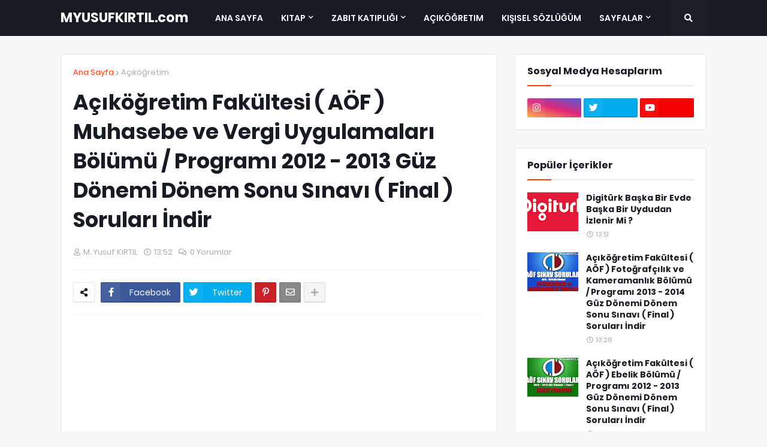

--- FILE ---
content_type: text/html; charset=utf-8
request_url: https://www.google.com/recaptcha/api2/aframe
body_size: 268
content:
<!DOCTYPE HTML><html><head><meta http-equiv="content-type" content="text/html; charset=UTF-8"></head><body><script nonce="M40CsG_bhlzfYCv2HG8XTQ">/** Anti-fraud and anti-abuse applications only. See google.com/recaptcha */ try{var clients={'sodar':'https://pagead2.googlesyndication.com/pagead/sodar?'};window.addEventListener("message",function(a){try{if(a.source===window.parent){var b=JSON.parse(a.data);var c=clients[b['id']];if(c){var d=document.createElement('img');d.src=c+b['params']+'&rc='+(localStorage.getItem("rc::a")?sessionStorage.getItem("rc::b"):"");window.document.body.appendChild(d);sessionStorage.setItem("rc::e",parseInt(sessionStorage.getItem("rc::e")||0)+1);localStorage.setItem("rc::h",'1768983787396');}}}catch(b){}});window.parent.postMessage("_grecaptcha_ready", "*");}catch(b){}</script></body></html>